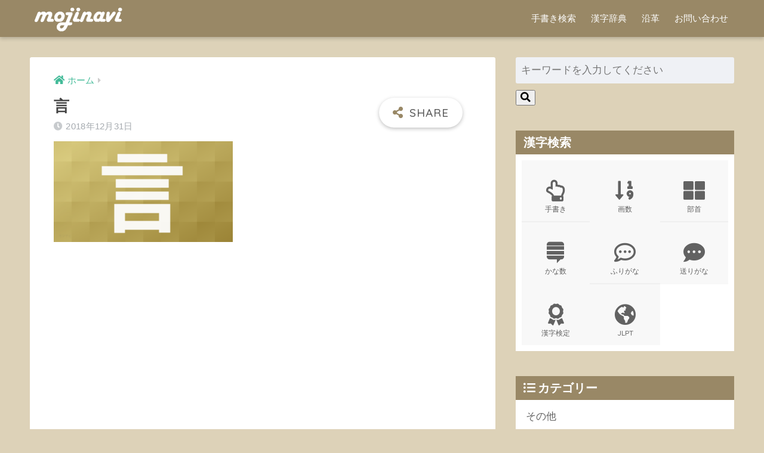

--- FILE ---
content_type: text/html; charset=utf-8
request_url: https://www.google.com/recaptcha/api2/aframe
body_size: 268
content:
<!DOCTYPE HTML><html><head><meta http-equiv="content-type" content="text/html; charset=UTF-8"></head><body><script nonce="Pqt8N00PwzCUqmt42Sk3HQ">/** Anti-fraud and anti-abuse applications only. See google.com/recaptcha */ try{var clients={'sodar':'https://pagead2.googlesyndication.com/pagead/sodar?'};window.addEventListener("message",function(a){try{if(a.source===window.parent){var b=JSON.parse(a.data);var c=clients[b['id']];if(c){var d=document.createElement('img');d.src=c+b['params']+'&rc='+(localStorage.getItem("rc::a")?sessionStorage.getItem("rc::b"):"");window.document.body.appendChild(d);sessionStorage.setItem("rc::e",parseInt(sessionStorage.getItem("rc::e")||0)+1);localStorage.setItem("rc::h",'1769120616649');}}}catch(b){}});window.parent.postMessage("_grecaptcha_ready", "*");}catch(b){}</script></body></html>